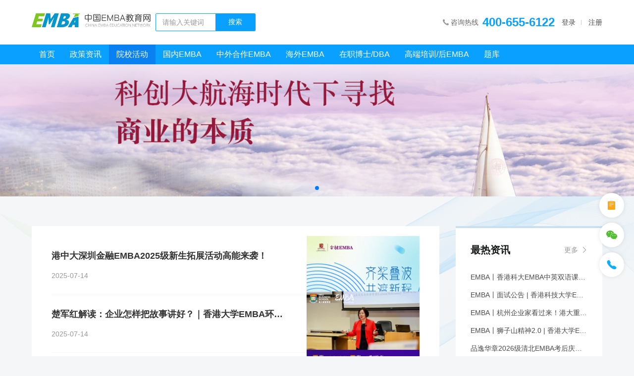

--- FILE ---
content_type: text/html
request_url: http://china-emba.cn/?c=news&a=activity&page=3
body_size: 13377
content:
<!DOCTYPE html>
<html lang="zh-CN">
<head>
    <meta http-equiv="Content-Type" content="text/html; charset=utf-8" />
    <meta name="viewport" content="width=device-width, initial-scale=1.0, maximum-scale=1.0, user-scalable=no,minimal-ui"  />
    <meta name="apple-mobile-web-app-capable" content="yes">
    <meta content="black" name="apple-mobile-web-app-status-bar-style" />
    <meta name="format-detection" content="telephone=no">
    <meta content="email=no" name="format-detection" />
    <title>院校活动-中国EMBA教育网_权威专业的EMBA教育资讯平台</title>
    <meta name="keywords" content="EMBA,EMBA招生简章,EMBA学费,EMBA报名,EMBA是什么,中欧EMBA,emba和mba的区别" />
    <meta name="description" content="聚焦国内外各大商学院EMBA教育最新动态、招生政策、录取情况、项目介绍等内容，为您提供更权威专业可信的EMBA教育资讯和就读指导。" />
        <!--css样式开始-->
    <link href="https://china-emba.cn/public/images/favicon.ico" rel="Shortcut Icon" type="image/x-icon">
    <link href="https://china-emba.cn/public/images/favicon.ico" rel="Bookmark" type="image/x-icon">
    <link href="https://china-emba.cn/public//css/base.css?v=35287" rel="stylesheet" type="text/css" />
    <link href="https://china-emba.cn/public//css/swiper-4.3.3.min.css?v=5685860" rel="stylesheet" type="text/css" />
            <!--css样式结束-->
        <!--js控件开始-->
    <script type='text/javascript' src="https://china-emba.cn/public/js/jquery-1.7.2.js"></script>
    <script type='text/javascript' src="https://china-emba.cn/public/js/itbeing.js"></script>
    <script type='text/javascript' src="https://china-emba.cn/public/js/jquery.itbeing.js"></script>
    <script type='text/javascript' src="https://china-emba.cn/public/js/app.js"></script>
    <script type='text/javascript' src="https://china-emba.cn/public/js/common.js"></script>
    <script type='text/javascript' src="https://china-emba.cn/public/js/swiper.min.js"></script>
    <script type='text/javascript' src="https://china-emba.cn/public/js/layer/layer.js"></script>
        <!--js控件结束-->
    <script language="javascript">
        var userId = 0;		//用户ID
        var BASE_URL = 'https://china-emba.cn';	//
        var PUBLIC_URL =  'https://china-emba.cn/public';
        var DATA_URL = 'https://china-emba.cn/data';
    </script>
        <script type='text/javascript'>
    (function(m, ei, q, i, a, j, s) {
        m[i] = m[i] || function() {
            (m[i].a = m[i].a || []).push(arguments)
        };
        j = ei.createElement(q),
            s = ei.getElementsByTagName(q)[0];
        j.async = true;
        j.charset = 'UTF-8';
        j.src = 'https://static.meiqia.com/dist/meiqia.js?_=t';
        s.parentNode.insertBefore(j, s);
    })(window, document, 'script', '_MEIQIA');
    _MEIQIA('entId', 150376);
</script>
<script>
var _hmt = _hmt || [];
(function() {
  var hm = document.createElement("script");
  hm.src = "https://hm.baidu.com/hm.js?7dc47cafd663c67c34664a36605bfcc1";
  var s = document.getElementsByTagName("script")[0]; 
  s.parentNode.insertBefore(hm, s);
})();
</script>
<script>
(function(){
    var bp = document.createElement('script');
    var curProtocol = window.location.protocol.split(':')[0];
    if (curProtocol === 'https'){
   bp.src = 'https://zz.bdstatic.com/linksubmit/push.js';
  }
  else{
  bp.src = 'http://push.zhanzhang.baidu.com/push.js';
  }
    var s = document.getElementsByTagName("script")[0];
    s.parentNode.insertBefore(bp, s);
})();
</script>



</head>
<body>
	<header class="header">
		<div class="top">
			<div class="mainbox or">
				<div class="logo"><a href="https://china-emba.cn/?c=home&a=index"><img src="https://china-emba.cn/public//images/logo.png"></a></div>
				<form class="search or" action="https://china-emba.cn/?c=searchs&a=index" method="get">
					<input type="hidden" name="c" value="searchs">
					<input type="hidden" name="a" value="index">
					<input type="hidden" name="types" value="news">
					<input type="text" name="_keyword" placeholder="请输入关键词" value="">
					<input type="submit" name="" value="搜索">
				</form>
				<div class="msg">
					<span>咨询热线<a href="tel:400-655-6122">400-655-6122</a></span>
											<a class="login" href="javascript:void(0);">登录</a>
						<a class="regiester" href="javascript:void(0);">注册</a>
									</div>
				<div class="wapicon">
					<a href="https://china-emba.cn/?c=searchs&a=index">
						<div class="icon search">
							<img src="https://china-emba.cn/public//images/search.png">
						</div>
					</a>
					<div class="icon wapbtn"></div>	
				</div>
			</div>
		</div>
	</header>
	<nav class="nav">
		<div class="mainbox">
			<div class="card or">
									<a class="switch " href="https://china-emba.cn/?c=home&a=index">首页</a>
									<a class="switch " href="https://china-emba.cn/?c=news&a=index">政策资讯</a>
									<a class="switch selected" href="https://china-emba.cn/?c=news&a=activity">院校活动</a>
									<a class="switch " href="https://china-emba.cn/?c=course&a=inner">国内EMBA</a>
									<a class="switch " href="https://china-emba.cn/?c=course&a=cooperation">中外合作EMBA</a>
									<a class="switch " href="https://china-emba.cn/?c=course&a=overseas">海外EMBA</a>
									<a class="switch " href="https://china-emba.cn/?c=course&a=dba">在职博士/DBA</a>
									<a class="switch " href="https://china-emba.cn/?c=course&a=train">高端培训/后EMBA</a>
									<a class="switch " href="https://china-emba.cn/?c=library&a=index">题库</a>
							</div>
			<div class="msg">
				<span>咨询热线<a href="tel:400-655-6122">400-655-6122</a></span>

				
									<a class="login" href="javascript:void(0);">登录</a>
					<a class="regiester" href="javascript:void(0);">注册</a>
							</div>
		</div>
	</nav>
	<!-- 登陆注册 -->
	<div class="loginpop">
		<div class="warp">
			<div class="pop">
				<div class="close"><img src="https://china-emba.cn/public//images/close.png"></div>
				<div class="warp">
					<div class="top">
						<a class="loginbtn selected" href="javascript:void(0);" autocomplete="off">登录</a>
						<i></i>
						<a class="regiesterbtn" href="javascript:void(0);" autocomplete="off">注册</a>
					</div>
					<div class="form">
						<!-- 登陆 -->
						<form class="login selected" method="post" action="https://china-emba.cn/?c=users&a=login">
							<div class="row"><input type="text" name="mobile" class="mobile" placeholder="手机号" onkeyup="changenum(this)" autocomplete="off"></div>
							<div class="row"><input type="password" name="password" class="password" placeholder="密码" autocomplete="off"></div>
							<div class="forget or">
								<label><input type="checkbox" name="is_remember_me" class="is_remember_me" value="1" id="rem">自动登录</label>
								<a href="javascript:void(0);">忘记密码？</a>
							</div>
							<input type="submit" name="" class="submit" value="登录">
						</form>
						<!-- 注册 -->
						<form class="regiester" method="post" action="https://china-emba.cn/?c=users&a=register">
							<div class="row"><input type="text" class="mobile" id="username" name="mobile" onkeyup="changenum(this)" placeholder="手机号" autocomplete="off"></div>
							<div class="verify or">
								<input type="text" name="code" placeholder="验证码" class="verifys" autocomplete="off">
								<input type="button" name="" id="msgverify1" value="发送验证码">
							</div>
							<div class="row"><input type="password" class="password" name="password" placeholder="密码" autocomplete="off"></div>
							<div class="row"><input type="password" class="password2" name="" placeholder="确认密码" autocomplete="off"></div>
							<div class="label">
								<label><input type="checkbox" class="is_agree" name="is_agree" value="1" checked="checked"><span>同意</span><a href="https://china-emba.cn/?c=users&a=syxy" target="_blank">《中国EMBA教育网 使用协议》</a></label>
							</div>
							<input type="submit" class="submit" name="" value="注册">
						</form>
					</div> 
				</div>
				<div class="forget1box">
					<h2>找回密码</h2>
					<div class="form or">
						<!-- 邮箱 -->
						<form class="forget1 selected" method="post" action="https://china-emba.cn/?c=users&a=emailforget">
							<div class="row"><input type="text" name="email" class="email" id='emails' placeholder="邮箱" autocomplete="off"></div>
							<input type="submit" name="" class="submit" value="发送重置邮箱">
							<a class="forget2btn" href="javascript:void(0);">使用手机找回密码</a>
						</form>
						<!-- 手机 -->
						<form class="forget2" method="post" action="https://china-emba.cn/?c=users&a=forget">
							<div class="row">
								<input type="text" name="mobile" class="mobile" id="usernames" onkeyup="changenum(this)" placeholder="手机号">
							</div>
							<div class="verify or">
								<input type="text" name="code" placeholder="验证码" class="verifys" autocomplete="off">
								<input type="button" name="" id="msgverify2" value="发送验证码">
							</div>
							<div class="row"><input type="password" name="password" class="password" placeholder="新密码" autocomplete="off"></div>
							<div class="row"><input type="password" name="confirm_password" class="password2" placeholder="确认新密码" autocomplete="off"></div>
							<input type="submit" class="submit" name="" value="修改密码">
							<a class="forget1btn" href="javascript:void(0);">使用邮箱找回密码</a>
						</form>
					</div> 

				</div>
			</div>
		</div>
	</div>
	<script type="text/javascript">
		$(function(){
			// 点击导航的登录
			$('.header .top .msg .login').on('click',function(){
				$('.loginpop').fadeIn();
				$('.loginpop .warp .pop .warp').fadeIn(0);
				$('.loginpop .warp .pop .top a').removeClass('selected');
				$('.loginpop .warp .pop .top a.loginbtn').addClass('selected');
				$('.loginpop .warp .pop .warp form').removeClass('selected');
				$('.loginpop .warp .pop .warp  form.login').addClass('selected');
			})
			// 弹窗内部切换 ->注册
			$('.loginpop .warp .pop .top .regiesterbtn').on('click',function(){
				$('.loginpop .warp .pop .top a').removeClass('selected');
				$(this).addClass('selected');
				$('.loginpop .warp .pop .warp form').removeClass('selected');
				$('.loginpop .warp .pop .warp form.regiester').addClass('selected');
			})	
			// 弹窗内部切换 ->登录
			$('.loginpop .warp .pop .top .loginbtn').on('click',function(){
				$('.loginpop .warp .pop .top a').removeClass('selected');
				$(this).addClass('selected');
				$('.loginpop .warp .pop .warp form').removeClass('selected');
				$('.loginpop .warp .pop .warp form.login').addClass('selected');
			})	
			// 关闭弹窗
			$('.loginpop .warp .pop .close').on('click',function(){
				$('.loginpop').fadeOut();
				$('.loginpop .warp .pop .forget1box').fadeOut();
			})
			// 点击导航的注册
			$('.header .top .msg .regiester').on('click',function(){
				$('.loginpop').fadeIn();
				$('.loginpop .warp .pop .warp').fadeIn(0);
				$('.loginpop .warp .pop .top a').removeClass('selected');
				$('.loginpop .warp .pop .top a.regiesterbtn').addClass('selected');
				$('.loginpop .warp .pop .warp form').removeClass('selected');
				$('.loginpop .warp .pop .warp  form.regiester').addClass('selected');
			})

			// wap 导航的 注册
			$('.nav .msg .regiester').on('click',function(){
				$('.loginpop').fadeIn();
				$('.loginpop .warp .pop .warp').fadeIn(0);
				$('.loginpop .warp .pop .top a').removeClass('selected');
				$('.loginpop .warp .pop .top a.regiesterbtn').addClass('selected');
				$('.loginpop .warp .pop .warp form').removeClass('selected');
				$('.loginpop .warp .pop .warp form.regiester').addClass('selected');
			})
			// wap 导航的 登录
			$('.nav .msg .login').on('click',function(){
				$('.loginpop').fadeIn()
				$('.loginpop .warp .pop .warp').fadeIn(0);
				$('.loginpop .warp .pop .top a').removeClass('selected');
				$('.loginpop .warp .pop .top a.loginbtn').addClass('selected');
				$('.loginpop .warp .pop .warp form').removeClass('selected');
				$('.loginpop .warp .pop .warp form.login').addClass('selected');
			})
			// 忘记密码
			$('.loginpop .warp .pop .forget a').on('click',function(){
				$('.loginpop .warp .pop .warp').fadeOut(0);
				$('.loginpop .warp .pop .forget1box').fadeIn();
				$('.loginpop .warp .pop .forget1box form').removeClass('selected');
				$('.loginpop .warp .pop .forget1box form.forget1').addClass('selected');
			})
			// 弹窗内部切换 ->手机找回
			$('.loginpop .warp .pop .forget1box .forget2btn').on('click',function(){
				$('.loginpop .warp .pop .forget1box form').removeClass('selected');
				$('.loginpop .warp .pop .forget1box form.forget2').addClass('selected');
			})
			// 弹窗内部切换 ->邮箱找回
			$('.loginpop .warp .pop .forget1box .forget1btn').on('click',function(){
				$('.loginpop .warp .pop .forget1box form').removeClass('selected');
				$('.loginpop .warp .pop .forget1box form.forget1').addClass('selected');
			})
			var wait=60;
			function time1(o) {
				var mobile = $("#username").val();
				if(!mobile){
					layer.msg('请输入手机号', {
						time: 3000 //2秒关闭 
						}, function(){
						return false;
					}); 
					return false;
				}
		        if (wait == 0) {
					o.className='emillink';
		            o.removeAttribute("disabled");            
		            o.value="发送验证码";
		            wait = 60;
		        } else {
					if(wait==60){
						itbeing.ajaxRequest({
							'url' : BASE_URL+'/index.php?c=users&a=verification&is_register=1&mobile='+mobile,
							'dataType' : 'json',
							'callback':function(re){
								if(re.msg=='用户已存在'){
									layer.msg('用户已存在', {
										time: 2000 //2秒关闭 
										}, function(){
										return false;
									}); 
									clearTimeout(settime);
									o.className='emillink';
						            o.removeAttribute("disabled");            
						            o.value="发送验证码";
						            wait = 60;
								}
							 } 
							  
						});	
					}
					o.className='emillink on';
		            o.setAttribute("disabled", true);
		            o.value="倒计时" + wait + "s";
		            wait--;
		            var settime=setTimeout(function() {
		                time1(o)
		            },
		            1000)
		        }
		    }
		    // 获取验证码 注册
			var wait2=60;
			function time2(o) {
				var mobile = $("#usernames").val();
				if(!mobile){
					layer.msg('请输入手机号', {
						time: 3000 //2秒关闭 
						}, function(){
						return false;
					}); 
					return false;
				}
		        if (wait2 == 0) {
					o.className='emillink';
		            o.removeAttribute("disabled");            
		            o.value="发送验证码";
		            wait2 = 60;
		        } else {
					if(wait2==60){
						itbeing.ajaxRequest({
							'url' : BASE_URL+'/index.php?c=users&a=verification&mobile='+mobile,
							'dataType' : 'json',
							'callback':function(re){
								 //itbeing.alert('发送成功');
							 } 
							  
						});	
					}
					o.className='emillink on';
		            o.setAttribute("disabled", true);
		            o.value="倒计时" + wait2 + "s";
		            wait2--;
		            setTimeout(function() {
		                time2(o)
		            },
		            1000)
		        }
		    }
			document.getElementById("msgverify1").onclick=function(){time1(this);}
			document.getElementById("msgverify2").onclick=function(){time2(this);}
		})
	</script>
	<!-- header -->
	<!-- 表单验证 -->
	<script type="text/javascript">
		$(function(){
			// 注册
			$('.regiester .submit').on('click',function(){
				var input1 = $(".regiester .mobile").val();
				var checkmobile=/^1(3|4|5|6|7|8)\d{9}$/;
			    if(!input1){	      
			        layer.msg("请填写手机号", {
				        time: 2000 //2秒关闭
				    },function(){
				        return false;
				    });
			        return false;
			    }
				if(!checkmobile.test(input1)){
					layer.msg("请输入正确的手机号", {
						time: 2000 //2秒关闭
					},function(){
						return false;
					});
					return false;
				}
			    // var input2 = $(".verifys").val();
			    // if(!input2){	      
			    //         layer.msg("请填写验证码", {
				   //          time: 2000 //2秒关闭
				   //      },function(){
				   //        return false;
				   //      });
			    //     return false;
			    // }
			    var input3 = $(".regiester .password").val();
			    if(!input3){	      
			        layer.msg("请填写密码", {
				        time: 2000 //2秒关闭
				    },function(){
				        return false;
				    });
			        return false;
			    }
			    var input4 = $(".regiester .password2").val();
			    if(!input4){	      
		            layer.msg("请确认密码", {
			            time: 2000 //2秒关闭
			        },function(){
			            return false;
			        });
			        return false;
			    }
			    if(input3!=input4){
			    	layer.msg("两次密码不一致", {
			            time: 2000 //2秒关闭
			        },function(){
			          	return false;
			        });
			        return false;
			    }
			    var input5 = $(".regiester .is_agree");
			    console.log(input5.is(':checked'))
			    if(!input5.is(':checked')){
			    	var winw=$(window).innerWidth();
			    	if(winw>500){
			    		layer.msg("您还没有同意《用户使用协议》", {
				            time: 2000 //2秒关闭
				        },function(){
				          	return false;
				        });
			    	}else{
			    		layer.msg("您还没有同意《用户使用协议》", {
				            time: 2000 //2秒关闭
				            ,area: ['250px', 'auto']
				        },function(){
				          	return false;
				        });
			    	}
			    	
			        return false;
			    }
			    return true;
			})
			$('.regiester .submit').doSubmit({'callback':function(rs){
				var msg = rs.msg;
		        var icon = null;
		        var redirect = rs.redirect;
		        var winw=$(window).innerWidth();
		        if(winw>500){
		        	if(msg.indexOf('成功')>-1){
						layer.msg(msg, {
							time: 2000 //2秒关闭 
						}, function(){
							$('.loginpop').fadeIn();
							$('.loginpop .warp .pop .top a').removeClass('selected');
							$('.loginpop .warp .pop .top a.loginbtn').addClass('selected');
							$('.loginpop .warp .pop .warp form').removeClass('selected');
							$('.loginpop .warp .pop .warp form.login').addClass('selected');
							return false;
						}); 
				    }else{
		                layer.msg(msg, {
		                    time: 2000 //2秒关闭
		                },function(){
		                    return false;
		                });
		                return false;
			        }
		        }else{
		        	if(msg.indexOf('成功')>-1){
						layer.msg(msg, {
							time: 2000 //2秒关闭 
							,area: ['160px', 'auto']
						}, function(){
							$('.loginpop').fadeIn();
							$('.loginpop .warp .pop .top a').removeClass('selected');
							$('.loginpop .warp .pop .top a.loginbtn').addClass('selected');
							$('.loginpop .warp .pop .warp form').removeClass('selected');
							$('.loginpop .warp .pop .warp form.login').addClass('selected');
							return false;
						}); 
				    }else{
		                layer.msg(msg, {
		                    time: 2000 //2秒关闭
		                    ,area: ['250px', 'auto']
		                },function(){
		                    return false;
		                });
		                return false;
			        }
		        }
		        
			}})
			// 登陆
			var is_remember_me = $(".is_remember_me").attr('checked');
	        if(is_remember_me=='checked'){
	          	setCookie();   
	        }
	        $('.login .submit').on('click',function(){
	        	var input1 = $(".login .mobile").val();
				var checkmobile=/^1(3|4|5|6|7|8)\d{9}$/;
			    if(!input1){	      
			        layer.msg("请填写手机号", {
				        time: 2000 //2秒关闭
				    },function(){
				        return false;
				    });
			        return false;
			    }
				if(!checkmobile.test(input1)){
					layer.msg("请输入正确的手机号", {
						time: 2000 //2秒关闭
					},function(){
						return false;
					});
					return false;
				}
				var input3 = $(".login .password").val();
			    if(!input3){	      
			        layer.msg("请填写密码", {
				        time: 2000 //2秒关闭
				    },function(){
				        return false;
				    });
			        return false;
			    }
			    return true;
	        })
	        $('.login .submit').doSubmit({'callback':function(rs){
				var msg = rs.msg;
		        var icon = null;
		        var redirect = rs.redirect; 
		        var winw=$(window).innerWidth();
		        if(winw>500){
		        	if(msg.indexOf('成功')>-1){
						layer.msg(msg, {
							time: 2000 //2秒关闭
						}, function(){
							window.location.reload()
							// window.location.href = redirect;
							return false;
						}); 
				    }else{
		                layer.msg(msg, {
		                    time: 2000 //2秒关闭
		                },function(){
		                    return false;
		                });
		                return false;
			        }
		        }else{
		        	if(msg.indexOf('成功')>-1){
						layer.msg(msg, {
							time: 2000 //2秒关闭
							,area: ['240px', 'auto']
						}, function(){
							window.location.reload()
							// window.location.href = redirect;
							return false;
						}); 
				    }else{
		                layer.msg(msg, {
		                    time: 2000 //2秒关闭
		                },function(){
		                    return false;
		                });
		                return false;
			        }
		        }
			}})
	        // 邮箱找回密码
	        $('.loginpop .warp .pop .forget1 .submit').on('click',function(){
	        	var input=$('.loginpop .warp .pop .forget1 .email').val();
	        	var checkemail=/^([a-zA-Z0-9_\.\-])+\@(([a-zA-Z0-9\-])+\.)+([a-zA-Z0-9]{2,4})+$/;
	        	if(!input){	      
			        layer.msg("请填写邮箱", {
				        time: 2000 //2秒关闭
				    },function(){
				        return false;
				    });
			        return false;
			    }
			    if(!checkemail.test(input)){
					layer.msg("请输入正确的邮箱", {
						time: 2000 //2秒关闭
					},function(){
						return false;
					});
					return false;
				}
				return true;
	        })
	        $('.loginpop .warp .pop .forget1 .submit').doSubmit({'callback':function(rs){
				var msg = rs.msg;
		        var icon = null;
		        var redirect = rs.redirect; 
		        var winw=$(window).innerWidth();
		        if(winw>500){
		        	if(msg.indexOf('成功')>-1){
						layer.msg(msg, {
							time: 2000 //2秒关闭
						}, function(){
							window.location.href = redirect;
							return false;
						}); 
				    }else{
		                layer.msg(msg, {
		                    time: 2000 //2秒关闭
		                },function(){
		                    return false;
		                });
		                return false;
			        }
		        }else{
		        	if(msg.indexOf('成功')>-1){
						layer.msg(msg, {
							time: 2000 //2秒关闭
							,area: ['240px', 'auto']
						}, function(){
							window.location.href = redirect;
							return false;
						}); 
				    }else{
		                layer.msg(msg, {
		                    time: 2000 //2秒关闭
		                },function(){
		                    return false;
		                });
		                return false;
			        }
		        }
			}})
			// 手机找回密码
			$('.loginpop .warp .pop .forget2 .submit').on('click',function(){
				var input1=$('.loginpop .warp .pop .forget1box .mobile').val();
				var input2=$('.loginpop .warp .pop .forget1box .verifys').val();
				var input3=$('.loginpop .warp .pop .forget1box .password').val();
				var input4=$('.loginpop .warp .pop .forget1box .password2').val()
				var checkmobile=/^1(3|4|5|6|7|8)\d{9}$/;
			    if(!input1){	      
			        layer.msg("请填写手机号", {
				        time: 2000 //2秒关闭
				    },function(){
				        return false;
				    });
			        return false;
			    }
				if(!checkmobile.test(input1)){
					layer.msg("请输入正确的手机号", {
						time: 2000 //2秒关闭
					},function(){
						return false;
					});
					return false;
				}
			    // if(!input2){	      
		     //        layer.msg("请填写验证码", {
			    //         time: 2000 //2秒关闭
			    //     },function(){
			    //       return false;
			    //     });
			    //     return false;
			    // }
			    if(!input3){	      
			        layer.msg("请填写密码", {
				        time: 2000 //2秒关闭
				    },function(){
				        return false;
				    });
			        return false;
			    }
			    if(!input4){	      
		            layer.msg("请确认密码", {
			            time: 2000 //2秒关闭
			        },function(){
			            return false;
			        });
			        return false;
			    }
			    if(input3!=input4){
			    	layer.msg("两次密码不一致", {
			            time: 2000 //2秒关闭
			        },function(){
			          	return false;
			        });
			        return false;
			    }
			    return true;
			})
			$('.loginpop .warp .pop .forget2 .submit').doSubmit({'callback':function(rs){
				var msg = rs.msg;
		        var icon = null;
		        var redirect = rs.redirect; 
		        var winw=$(window).innerWidth();
		        if(winw>500){
		        	if(msg.indexOf('成功')>-1){
						layer.msg(msg, {
							time: 2000 //2秒关闭
						}, function(){
							window.location.href = redirect;
							return false;
						}); 
				    }else{
		                layer.msg(msg, {
		                    time: 2000 //2秒关闭
		                },function(){
		                    return false;
		                });
		                return false;
			        }
		        }else{
		        	if(msg.indexOf('成功')>-1){
						layer.msg(msg, {
							time: 2000 //2秒关闭
							,area: ['240px', 'auto']
						}, function(){
							window.location.href = redirect;
							return false;
						}); 
				    }else{
		                layer.msg(msg, {
		                    time: 2000 //2秒关闭
		                },function(){
		                    return false;
		                });
		                return false;
			        }
		        }
			}})
		})
	</script>
	<script type="text/javascript">
		function openlogin(){
			$('.loginpop').fadeIn()
			$('.loginpop .warp .pop .warp').fadeIn(0);
			$('.loginpop .warp .pop .top a').removeClass('selected');
			$('.loginpop .warp .pop .top a.loginbtn').addClass('selected');
			$('.loginpop .warp .pop .warp form').removeClass('selected');
			$('.loginpop .warp .pop .warp form.login').addClass('selected');
		}
	</script>	<div class="banners swiper-container">
		<div class="swiper-wrapper">
							<div class="swiper-slide">
					<a href="http://china-emba.cn/?c=news&a=activity"  target="_blank"><img src="https://china-emba.cn/data/uploads/2023/11/07/1699343695.jpg" alt=""></a>
				</div>
					</div>
		<div class="swiper-pagination"></div>
	</div>
	<style>
        .banners{margin-top: 130px;}
    .banners .swiper-wrapper{height: 100%}
    .banners .swiper-slide img{ width: 100%; display: block; margin: 0 auto; }
    @media screen and (max-width: 768px) {
      .banners{margin-top: 70px;}
    }
	</style>
	<script type="text/javascript">
		$(function(){
			new Swiper('.banners', {
				autoplay: {
					delay:5000,
					disableOnInteraction: false,
				},
				loop:true,
			    spaceBetween: 0,
		      	pagination: {
		        	el: '.banners .swiper-pagination',
			        clickable: true,
		      	},
			})
		})
	</script>
	<script type="text/javascript">
		function chageH(obj){
			obj.css('height',obj.innerWidth()*0.6+'px')
		}
		var winw=$(window).innerWidth();
		if(winw<768){
			chageH($('.news.banner.wap'))
		}
		$(window).resize(function(){
			winw=$(window).innerWidth();
			if(winw<768){
				chageH($('.news.banner.wap'))
			}
		})
	</script>
	<div class="newsbox or">
		<div class="mainbox">
			<!-- 左侧主烂 -->
			<div class="left">
				<!-- 内容 -->
				<div class="warp">
					<!-- 列表 -->
					<div class="content or">
													<a class="item" href="https://china-emba.cn/?c=news&a=activityview&id=475"  target="_blank">	
								<div class="img"><img src="https://china-emba.cn/data/uploads/2025/07/16/1752660047.png"></div>
								<div class="text">
									<h2>港中大深圳金融EMBA2025级新生拓展活动高能来袭！</h2>
									<p class="desc">  </p>
									<p class="time">2025-07-14</p>							
								</div>
							</a>
													<a class="item" href="https://china-emba.cn/?c=news&a=activityview&id=477"  target="_blank">	
								<div class="img"><img src="https://china-emba.cn/data/uploads/2025/07/17/1752717778.png"></div>
								<div class="text">
									<h2>楚军红解读：企业怎样把故事讲好？｜香港大学EMBA环球班</h2>
									<p class="desc">  </p>
									<p class="time">2025-07-14</p>							
								</div>
							</a>
													<a class="item" href="https://china-emba.cn/?c=news&a=activityview&id=476"  target="_blank">	
								<div class="img"><img src="https://china-emba.cn/data/uploads/2025/07/17/1752716894.png"></div>
								<div class="text">
									<h2>企业家压力爆表？佛教心理学助你找回内在力量｜香港大学EMBA公开课</h2>
									<p class="desc">  </p>
									<p class="time">2025-07-14</p>							
								</div>
							</a>
													<a class="item" href="https://china-emba.cn/?c=news&a=activityview&id=472"  target="_blank">	
								<div class="img"><img src="https://china-emba.cn/data/uploads/2025/07/05/1751680501.png"></div>
								<div class="text">
									<h2>7月5日，北大国发院EMBA体验日 “导师·同学共话会” 邀您走进北大承泽园</h2>
									<p class="desc">  </p>
									<p class="time">2025-07-02</p>							
								</div>
							</a>
													<a class="item" href="https://china-emba.cn/?c=news&a=activityview&id=473"  target="_blank">	
								<div class="img"><img src="https://china-emba.cn/data/uploads/2025/07/05/1751695908.jpg"></div>
								<div class="text">
									<h2>科创企业家丨活动报名！港科大教授揭秘AI影响力法则</h2>
									<p class="desc">  </p>
									<p class="time">2025-06-27</p>							
								</div>
							</a>
													<a class="item" href="https://china-emba.cn/?c=news&a=activityview&id=470"  target="_blank">	
								<div class="img"><img src="https://china-emba.cn/data/uploads/2025/06/27/1751003582.jpg"></div>
								<div class="text">
									<h2>解锁香港科大 EMBA 全新互动体验！小红书官方账号等你关注</h2>
									<p class="desc"> </p>
									<p class="time">2025-06-27</p>							
								</div>
							</a>
													<a class="item" href="https://china-emba.cn/?c=news&a=activityview&id=469"  target="_blank">	
								<div class="img"><img src="https://china-emba.cn/data/uploads/2025/06/27/1750995040.jpg"></div>
								<div class="text">
									<h2>科创企业家丨活动报名！港科大教授揭秘AI影响力法则</h2>
									<p class="desc"> </p>
									<p class="time">2025-06-27</p>							
								</div>
							</a>
													<a class="item" href="https://china-emba.cn/?c=news&a=activityview&id=468"  target="_blank">	
								<div class="img"><img src="https://china-emba.cn/data/uploads/2025/06/18/1750225313.jpg"></div>
								<div class="text">
									<h2>香港科大EMBA东莞智能制造之旅-中国硬科技企业的创新与突围之路</h2>
									<p class="desc"> </p>
									<p class="time">2025-06-18</p>							
								</div>
							</a>
													<a class="item" href="https://china-emba.cn/?c=news&a=activityview&id=467"  target="_blank">	
								<div class="img"><img src="https://china-emba.cn/data/uploads/2025/06/06/1749177726.png"></div>
								<div class="text">
									<h2>25级金融EMBA最后一批入学申请将于6月16日截止！</h2>
									<p class="desc"> </p>
									<p class="time">2025-06-06</p>							
								</div>
							</a>
													<a class="item" href="https://china-emba.cn/?c=news&a=activityview&id=466"  target="_blank">	
								<div class="img"><img src="https://china-emba.cn/data/uploads/2025/06/06/1749177221.png"></div>
								<div class="text">
									<h2>港中深金融EMBA活动报名 | 【校园公开课】胡洪侠：AI时代我们如何应对“信息陷阱”</h2>
									<p class="desc"> </p>
									<p class="time">2025-06-06</p>							
								</div>
							</a>
											</div>
					<!-- 分页 -->
					


	<div class="page">
		<a href="https://china-emba.cn/?c=news&a=activity&page=2" class="prev"></a>
			<div class="warp">
												<a href="https://china-emba.cn/?c=news&a=activity&page=1">1</a>
				   
												<a href="https://china-emba.cn/?c=news&a=activity&page=2">2</a>
				   
												<a class="selected" href="https://china-emba.cn/?c=news&a=activity&page=3">3</a>
					   
												<a href="https://china-emba.cn/?c=news&a=activity&page=4">4</a>
				   
												<a href="https://china-emba.cn/?c=news&a=activity&page=5">5</a>
				   
												<a href="https://china-emba.cn/?c=news&a=activity&page=6">6</a>
				   
												<a href="https://china-emba.cn/?c=news&a=activity&page=7">7</a>
				   
												<a href="https://china-emba.cn/?c=news&a=activity&page=8">8</a>
				   
												<a href="https://china-emba.cn/?c=news&a=activity&page=9">9</a>
				   
												<a href="https://china-emba.cn/?c=news&a=activity&page=10">10</a>
				   
						</div>
		<a href="https://china-emba.cn/?c=news&a=activity&page=4" class="next"><i></i></a>
	</div>

				</div>
			</div>
			<div class="right">
				
<div class="hot_news" style="background-image: url(https://china-emba.cn/public//images/hot_bg.png);">
	<h2>最热资讯<a class="more" href="https://china-emba.cn/?c=news&a=index">更多</a></h2>
	<div class="warp or">
					<a href="https://china-emba.cn/?c=news&a=view&p=news&id=833"  target="_blank">EMBA丨香港科大EMBA中英双语课程公开课 | 1月24日上海站：香港的Web3——未来金融的新机遇</a>
					<a href="https://china-emba.cn/?c=news&a=view&p=news&id=832"  target="_blank">EMBA丨面试公告 | 香港科技大学EMBA 年前线下面试</a>
					<a href="https://china-emba.cn/?c=news&a=view&p=news&id=831"  target="_blank">EMBA丨杭州企业家看过来！港大重磅论坛报名！丨香港大学EMBA</a>
					<a href="https://china-emba.cn/?c=news&a=view&p=news&id=830"  target="_blank">EMBA丨狮子山精神2.0 | 香港大学EMBA综合班八期香港开学</a>
					<a href="https://china-emba.cn/?c=news&a=view&p=news&id=829"  target="_blank">品逸华章2026级清北EMBA考后庆功会圆满落幕</a>
					<a href="https://china-emba.cn/?c=news&a=view&p=news&id=828"  target="_blank">EMBA丨2026研考生注意啦，10日开通《准考证》下载</a>
					<a href="https://china-emba.cn/?c=news&a=view&p=news&id=827"  target="_blank">EMBA丨考前提醒｜最后冲刺阶段，这些必须知道！</a>
					<a href="https://china-emba.cn/?c=news&a=view&p=news&id=826"  target="_blank">EMBA丨港中大深圳金融EMBA问道堂【第三期】先进智造的革新：半导体激光芯片引领下一代光源</a>
					<a href="https://china-emba.cn/?c=news&a=view&p=news&id=825"  target="_blank">EMBA丨港中大深圳金融EMBA问道堂【第三期】先进智造的革新：半导体激光芯片引领下一代光源</a>
					<a href="https://china-emba.cn/?c=news&a=view&p=news&id=824"  target="_blank">EMBA丨北大汇丰2027级EMBA招生简章发布</a>
			</div>
</div>
									<div class="guanggao"><a href="http://china-emba.cn/?c=news&a=view&id=443"  target="_blank"><img src="https://china-emba.cn/data/uploads/2024/05/11/1715413795.jpg"></a></div>
							</div>
		</div>
		
	</div>	<!-- footer -->
	<footer class="footer">
		<div class="mainbox">
			<div class="textbox">
				<div class="logo">
					<a href="https://china-emba.cn/?c=home&a=index"><img src="https://china-emba.cn/public//images/logo.png"></a>
				</div>
				<div class="friend">
											<a href="https://china-emba.cn/?c=news&a=index">政策资讯</a>
											<a href="https://china-emba.cn/?c=news&a=activity">院校活动</a>
											<a href="https://china-emba.cn/?c=course&a=inner">国内EMBA</a>
											<a href="https://china-emba.cn/?c=course&a=cooperation">中外合作EMBA</a>
											<a href="https://china-emba.cn/?c=course&a=overseas">海外EMBA</a>
											<a href="https://china-emba.cn/?c=course&a=dba">在职博士/DBA</a>
											<a href="https://china-emba.cn/?c=course&a=train">高端培训/后EMBA</a>
											<a href="https://china-emba.cn/?c=library&a=index">题库</a>
									</div>
				<div class="code">
					<div class="phone or">
						<span>咨询热线</span>
													<a href="tel:400-655-6122">400-655-6122</a>
											</div>
					<div class="img">
													<img src="https://china-emba.cn/data/metadatas/52/14090/1558926383.png">
							<p>微信在线咨询</p>
											</div>
				</div>	
			</div>
			<p class="icp">Copyright 2010-2018 中国EMBA教育网 版权所有 <span><a href="https://beian.miit.gov.cn/" target="_blank">京ICP备18050751号-1</a></span><br><span>中国 · 北京市朝阳区民族园路2号丰宝恒大厦5018-5019室</span>    <script type="text/javascript" charset="UTF-8" src="https://scripts.easyliao.com/js/easyliao.js"></script><script type="text/javascript" charset="UTF-8" src="https://scripts.easyliao.com/34684/78014.js"></script><!-- <a target="_blank" href="http://niceui.cn">设计开发：奈思设计</a> --></p>
		</div>
	</footer>
 
<ul id="side-bar" class="side-pannel side-bar">
  <a  href="javascript:void(0);" class="plan"  ><i class = "f_top up_qq"></i></a>
 
  <a  href="javascript:;" class="wx weixin2"><i class = "f_top up_wx"></i></a>
  <span class="dh"><i class = "f_top up_tel"></i>
  <div class="hide">
    <div class="hied_con">
      <dl>
        <dt>咨询热线</dt>
        			<dt><a href="tel:400-655-6122">400-655-6122</a></dt>
	            
      </dl>
       
    </div>
  </div>
  </span>
</ul>
 
	<div class="aside">
		
		<div class="warp planbox">
			<div class="warp" style="background-image: url(https://china-emba.cn/public//images/planbox_bg.png);">
				<div class="close"></div>
				<div class="scroll">
					<h3>个性化方案</h3>
					<p>权威海量资源库为您打造专属咨询方案</p>
					<form  action="https://china-emba.cn/?c=course&a=personals" method="post">
						<div class="or">
							<div class="row or">
								<label><span>姓名</span></label>
								<input type="text" name="name" autocomplete="off" onkeyup="filternum(this)">
							</div>
							<div class="row or">
								<label><span>性别</span></label>
								<select name="sex" autocomplete="off">
									<option value="1">男</option>
									<option value="0">女</option>
								</select>
							</div>
							<div class="row or">
								<label><span>年龄</span></label>
								<input  type="text" name="ages" autocomplete="off" onkeyup="changenum(this)">
							</div>
							<div class="row or">
								<label><span>手机</span></label>
								<input type="text" name="mobile" autocomplete="off" onkeyup="changenum(this)">
							</div>
							<div class="row or">
								<label><span>报读项目</span></label>
								<select name="courses"  id="courses2">
																			<option value="inners">国内EMBA</option>
																			<option value="cooperations">中外合作EMBA</option>
																			<option value="overseas">海外EMBA</option>
																			<option value="doctors">在职博士/DBA</option>
																			<option value="trainings">高端培训/后EMBA</option>
																	</select>
							</div>
							<div class="row or">
								<label><span>地区</span></label>
								<select name="areas" id="areas4" class="open">
																			<option value="全部">全部</option>
																			<option value="北京">北京</option>
																			<option value="上海">上海</option>
																			<option value="成都">成都</option>
																			<option value="天津">天津</option>
																			<option value="南京">南京</option>
																			<option value="湖南">湖南</option>
																			<option value="贵州">贵州</option>
																			<option value="浙江">浙江</option>
																			<option value="江西">江西</option>
																			<option value="福建">福建</option>
																			<option value="广东">广东</option>
																			<option value="陕西">陕西</option>
																			<option value="黑龙江">黑龙江</option>
																			<option value="广西">广西</option>
																			<option value="湖北">湖北</option>
																			<option value="云南">云南</option>
																			<option value="山东">山东</option>
																			<option value="安徽">安徽</option>
																			<option value="甘肃">甘肃</option>
																			<option value="河南">河南</option>
																			<option value="大连">大连</option>
																			<option value="广州">广州</option>
																	</select>
								<select name="areas" id="areas5">
																			<option value="全部">全部</option>
																			<option value="美国">美国</option>
																			<option value="法国">法国</option>
																			<option value="日本">日本</option>
																			<option value="德国">德国</option>
																			<option value="英国">英国</option>
																			<option value="瑞士">瑞士</option>
																			<option value="韩国">韩国</option>
																			<option value="新加坡">新加坡</option>
																			<option value="香港">香港</option>
																	</select>
								<select name="areas" id="areas6">
								<option value="全部">全部</option>
													              					              	<option value="深圳">深圳</option>
					              													              													              													              													              					              	<option value="美国">美国</option>
					              													              					              	<option value="法国">法国</option>
					              													              					              	<option value="日本">日本</option>
					              													              					              	<option value="德国">德国</option>
					              													              					              	<option value="英国">英国</option>
					              													              					              	<option value="瑞士">瑞士</option>
					              													              					              	<option value="韩国">韩国</option>
					              													              					              	<option value="新加坡">新加坡</option>
					              													              					              	<option value="香港">香港</option>
					              													              													              					              	<option value="北京">北京</option>
					              													              					              	<option value="上海">上海</option>
					              													              					              	<option value="成都">成都</option>
					              													              					              	<option value="天津">天津</option>
					              													              					              	<option value="南京">南京</option>
					              													              					              	<option value="湖南">湖南</option>
					              													              					              	<option value="贵州">贵州</option>
					              													              					              	<option value="浙江">浙江</option>
					              													              					              	<option value="江西">江西</option>
					              													              					              	<option value="福建">福建</option>
					              													              					              	<option value="广东">广东</option>
					              													              					              	<option value="陕西">陕西</option>
					              													              					              	<option value="黑龙江">黑龙江</option>
					              													              					              	<option value="广西">广西</option>
					              													              					              	<option value="湖北">湖北</option>
					              													              					              	<option value="云南">云南</option>
					              													              					              	<option value="山东">山东</option>
					              													              					              	<option value="安徽">安徽</option>
					              													              					              	<option value="甘肃">甘肃</option>
					              													              					              	<option value="河南">河南</option>
					              													              					              	<option value="大连">大连</option>
					              													              					              	<option value="广州">广州</option>
					              													              					              	<option value="北京及香港">北京及香港</option>
					              															</select>
							</div>
							<div class="row or">
								<label><span>学费</span></label>
								<select name="xuefeis">
																			<option value="14075">全部</option>
																			<option value="14076">10万以下</option>
																			<option value="14077">10-20万</option>
																			<option value="14078">20-30万</option>
																			<option value="14079">30-40万</option>
																			<option value="14080">40万以上</option>
																	</select>
							</div>
							<div class="row or">
								<label><span>企业性质</span></label>
								<select name="qys">
																			<option value="股份合作制企业">股份合作制企业</option>
																			<option value="国有企业">国有企业</option>
																			<option value="集体企业">集体企业</option>
																			<option value="联营企业">联营企业</option>
																			<option value="私营企业">私营企业</option>
																			<option value="有限责任公司">有限责任公司</option>
																			<option value="股份有限公司">股份有限公司</option>
																			<option value="国有独资公司">国有独资公司</option>
																			<option value="个人独资企业">个人独资企业</option>
																			<option value="合伙企业">合伙企业</option>
																	</select>
							</div>
							<div class="row or">
								<label><span>企业规模</span></label>
								<select name="qygms">
																			<option value="微型">微型</option>
																			<option value="小型">小型</option>
																			<option value="中型">中型</option>
																			<option value="大型">大型</option>
																			<option value="特大型">特大型</option>
																	</select>
							</div>
							<div class="row or">
								<label><span>职务</span></label>
								<input type="text" name="job" autocomplete="off" onkeyup="filternum(this)">
							</div>
							<div class="row or">
								<label><span>最高学历</span></label>
								<select name="education">
																			<option value="本科">本科</option>
																			<option value="硕士">硕士</option>
																			<option value="博士">博士</option>
																	</select>
							</div>
							<div class="row or">
								<label><span>工作年限</span></label>
								<select name="times">
																			<option value="2-5年">2-5年</option>
																			<option value="5-10年">5-10年</option>
																			<option value="10-20年">10-20年</option>
																			<option value="20年以上">20年以上</option>
																	</select>
							</div>
						</div>
						<input type="submit" name="" class="submit" value="获取推荐">
					</form>
				</div>
			</div>
		</div>
		<div class="warp code">
							<div class="img"><img src="https://china-emba.cn/data/metadatas/52/14090/1558926383.png"></div>
					</div>
		<div class="warp telbox">
							<a href="tel:400-655-6122">400-655-6122</a>
					</div>
	</div>
		<!-- 获取个性化推荐——有结果 -->
	<div class="planpop">
		<div class="warp">
			<div class="pop" style="background-image: url(https://china-emba.cn/public//images/planpop_bg.png);">
				<div class="close"><img src="https://china-emba.cn/public//images/close.png"></div>
				<div class="contain">
					<h2>个性化推荐</h2>
					<div id="plan">
						
					</div>
					<div class="code">
						<div class="img"><img src="https://china-emba.cn/data/metadatas/62/14145/1548727559.png"></div>
						<p>需要了解更多请联系学习顾问</p>
					</div>
				</div>
				<div class="bg"><img src="https://china-emba.cn/public//images/planpop_bg2.png"></div>
			</div>
		</div>
	</div>
	<!-- 获取个性化推荐——无结果 -->
	<div class="noplanpop">
		<div class="warp">    
			<div class="pop" style="background-image: url(https://china-emba.cn/public//images/noplan_bg.png);">
				<div class="close"><img src="https://china-emba.cn/public//images/close.png"></div>
				<div class="content">
					<h2>个性化推荐</h2>
					<p>张海蓝先生，很抱歉暂时未能为您匹配到合适的项目，可以联系学习顾问为您定制学习计划。</p>
					<div class="code">
						<div class="img"><img src="https://china-emba.cn/data/metadatas/62/14145/1548727559.png"></div>
						<p>学习顾问</p>
					</div>
				</div>
				<div class="bg"><img src="https://china-emba.cn/public//images/noplan_bg2.png"></div>
			</div>
		</div>
	</div>
	<div class="applypop">
		<div class="warp" style="background-image: url(https://china-emba.cn/public//images/applypop_bg.png);">
			<div class="close"><img src="https://china-emba.cn/public//images/close.png"></div>
			<h2>立即报名</h2>
			<form action="https://china-emba.cn/?c=course&a=apply" method="post">
				<div class="or">
					<div class="row">
						<label><span>姓名</span></label>
						<input type="text" name="name" class="name" autocomplete="off" placeholder="请输入您的姓名">
					</div>
					<div class="row">
						<label><span>性别</span></label>
						<select name="sex" class="sex">
							<option value="">请选择</option>
							<option value="1">男</option>
							<option value="0">女</option>
						</select>
					</div>
					<div class="row">
						<label><span>学历</span></label>
						<select name="education" class="education">
							<option value="">请选择</option>
							<option value="本科">本科</option>
							<option value="硕士">硕士</option>
							<option value="博士">博士</option>
						</select>
					</div>
					<div class="row">
						<label><span>公司名称</span></label>
						<input type="text" name="company" class="company" autocomplete="off" placeholder="请输入您的公司名称">
					</div>
					<div class="row">
						<label><span>职位</span></label>
						<input type="text" name="job" class="job" autocomplete="off" placeholder="请输入您的职位">
					</div>
					<div class="row">
						<label><span>手机</span></label>
						<input type="text" name="mobile" class="mobile" onkeyup="changenum(this)" autocomplete="off" placeholder="请输入您的手机号码">
					</div>
				</div>
				<input type="hidden" name="school_id" class="school_id" autocomplete="off" placeholder="" value=''>
				<input type="hidden" name="type" class="type" autocomplete="off" placeholder="" value=''>
				<input type="submit" name="" class="submit applypopbtn" value="立即报名">
			</form>
		</div>
	</div>
	<!--易聊代码-->
	<script type="text/javascript" charset="UTF-8" src="https://scripts.easyliao.com/js/easyliao.js"></script><script type="text/javascript" charset="UTF-8" src="https://scripts.easyliao.com/34684/78014.js"></script>
	
	<script type="text/javascript">
		$(window).load(function(){
			$('.side-bar a.wx').on('click',function(){
				if(!$(this).hasClass('selected')){
					$(this).siblings('a').removeClass('selected')
					$(this).siblings('span').removeClass('selected')
					$('.warp.code').siblings('.warp').css('display','none')
					$(this).addClass('selected')
					$('.aside>.warp').hide();
					$('.side-bar .dh .hied_con').hide();
					$('.warp.code').show();
				}else{
					$(this).siblings('a').removeClass('selected')
					$('.warp.code').siblings('.warp').css('display','none')
					$(this).removeClass('selected')
					$('.aside>.warp').hide();
				}
				
			})
			$('.side-bar .dh').on('click',function(){
				if(!$(this).hasClass('selected')){
					$(this).siblings('a').removeClass('selected')
					$('.side-bar .dh .hied_con').siblings('.warp').css('display','none')
					$(this).addClass('selected')
					$('.aside>.warp').hide();
					$('.side-bar .dh .hied_con').show();
				}else{
					$(this).siblings('a').removeClass('selected')
					$('.side-bar .dh .hied_con').siblings('.warp').css('display','none')
					$(this).removeClass('selected')
					$('.aside>.warp').hide();
				}
				
			})
			// 侧边栏弹出个性化推荐
			$(' a.plan').on('click',function(){
				$(this).siblings('a').removeClass('selected')
				$(this).siblings('span').removeClass('selected')
				$('.warp.planbox').siblings('.warp').css('display','none')
				$(this).addClass('selected')
				$('.aside>.warp').hide();
				$('.side-bar .dh .hied_con').hide();
				$('.warp.planbox').fadeIn();
				var sTop = $(window).scrollTop();
				var winw=$(window).innerWidth();
				$('body').attr('belong',sTop);
        		$('body').css({"top":-sTop+"px",position:'fixed',width:winw});
			})
			$('.aside .warp.planbox .warp .close').on('click',function(){
				$('.aside .warp.planbox').fadeOut();
				$('.side-bar a.plan').removeClass('selected')
				var top=$('body').attr('belong');
				$('body').css({position:'static','width':'100%'});
				$(window).scrollTop(top);
			})
			var winw=$(window).innerWidth();
			if(winw>560){
				$('.aside a.tel').on('click',function(){
					$(this).siblings('a').removeClass('selected')
					$('.aside .warp.telbox').siblings('.warp').css('display','none')
					$(this).toggleClass('selected')
					$('.aside .warp.telbox').fadeToggle();
				})
			}
			if(winw<560){
				$('.aside .warp.telbox').fadeOut(0)
			}
			$(window).resize(function(){
				winw=$(window).innerWidth();
				if(winw>560){
					$('.aside a.tel').on('click',function(){
						$(this).siblings('a').removeClass('selected')
						$('.aside .warp.telbox').siblings('.warp').css('display','none')
						$(this).toggleClass('selected')
						$('.aside .warp.telbox').fadeToggle();
					})
				}
				if(winw<560){
					$('.aside .warp.telbox').fadeOut(0)
				}
			})
		})
	</script>
	<script type="text/javascript">
		$(function(){
			// 立即报名弹窗
			$('.applybtn').on('click',function(){
				$('.applypop').fadeIn(300);
				$('.applypop .warp form .school_id').val($('.applybtn').attr('belong_id'));
				$('.applypop .warp form .type').val($('.applybtn').attr('belong_type'));
				var sTop = $(window).scrollTop();
				var winw=$(window).innerWidth();
				$('body').attr('belong',sTop);
        		$('body').css({"top":-sTop+"px",position:'fixed',width:winw});
			})
			$('.applypop .warp .close').on('click',function(){
				$('.applypop').fadeOut(300);
				var top=$('body').attr('belong');
				$('body').css({position:'static','width':'100%'});
				$(window).scrollTop(top);
			})
			$('.applypop .warp .submit').on('click',function(){
				var input1=$('.applypop .warp .row .name').val();
				var input2=$('.applypop .warp .row .sex').val();
				var input3=$('.applypop .warp .row .education').val();
				var input4=$('.applypop .warp .row .company').val();
				var input5=$('.applypop .warp .row .job').val();
				var input6=$('.applypop .warp .row .mobile').val();
				if(!input1){
					layer.msg("请输入您的姓名", {
				        time: 2000 //2秒关闭
				    },function(){
				        return false;
				    });
			        return false;
				}
				if(!input2){
					layer.msg("请选择您的性别", {
				        time: 2000 //2秒关闭
				    },function(){
				        return false;
				    });
			        return false;
				}
				if(!input3){
					layer.msg("请选择您的学历", {
				        time: 2000 //2秒关闭
				    },function(){
				        return false;
				    });
			        return false;
				}
				if(!input4){
					layer.msg("请输入您的公司名称", {
				        time: 2000 //2秒关闭
				    },function(){
				        return false;
				    });
			        return false;
				}
				if(!input5){
					layer.msg("请输入您的职位", {
				        time: 2000 //2秒关闭
				    },function(){
				        return false;
				    });
			        return false;
				}
				if(!input6){
					layer.msg("请输入您的手机号", {
				        time: 2000 //2秒关闭
				    },function(){
				        return false;
				    });
			        return false;
				}
				var checkmobile=/^1(3|4|5|6|7|8)\d{9}$/;
				if(!checkmobile.test(input6)){
					layer.msg("请输入正确的手机号", {
						time: 2000 //2秒关闭
					},function(){
						return false;
					});
					return false;
				}
				 return true;
			})
			$('.applypop .warp .submit').doSubmit({'callback':function(rs){
				var msg = rs.msg;
		        var icon = null;
		        var redirect = rs.redirect; 
		        var winw=$(window).innerWidth();
		        if(winw>500){
		        	if(msg.indexOf('成功')>-1){
						layer.msg(msg, {
							time: 2000 //2秒关闭
						}, function(){
							$('.applypop').fadeOut(300);
							return false;
						}); 
				    }else{
		                layer.msg(msg, {
		                    time: 2000 //2秒关闭
		                },function(){
		                    return false;
		                });
		                return false;
			        }
		        }else{
		        	if(msg.indexOf('成功')>-1){
						layer.msg(msg, {
							time: 2000 //2秒关闭
							,area: ['240px', 'auto']
						}, function(){
							$('.applypop').fadeOut(300);
							return false;
						}); 
				    }else{
		                layer.msg(msg, {
		                    time: 2000 //2秒关闭
		                },function(){
		                    return false;
		                });
		                return false;
			        }
		        }
			}})
			$('.aside .warp.planbox .warp .submit').on('click',function(){
				var input1=$('.aside .warp.planbox .warp input[name="name"]').val();
				var input2=$('.aside .warp.planbox .warp select[name="sex"]').val();
				var input3=$('.aside .warp.planbox .warp input[name="ages"]').val();
				var input4=$('.aside .warp.planbox .warp input[name="mobile"]').val();
				var input5=$('.aside .warp.planbox .warp select[name="courses"]').val();
				var input6=$('.aside .warp.planbox .warp select[name="areas"]').val();
				var input7=$('.aside .warp.planbox .warp select[name="xuefeis"]').val();
				var input8=$('.aside .warp.planbox .warp select[name="qys"]').val();
				var input9=$('.aside .warp.planbox .warp select[name="qygms"]').val();
				var input10=$('.aside .warp.planbox .warp input[name="job"]').val();
				var input11=$('.aside .warp.planbox .warp select[name="education"]').val();
				var input12=$('.aside .warp.planbox .warp select[name="times"]').val();
				if(!input1){
					layer.msg("请输入您的姓名", {
				        time: 2000 //2秒关闭
				    },function(){
				        return false;
				    });
			        return false;
				}
				if(!input2){
					layer.msg("请选择您的性别", {
				        time: 2000 //2秒关闭
				    },function(){
				        return false;
				    });
			        return false;
				}
				if(!input3){
					layer.msg("请输入您的年龄", {
				        time: 2000 //2秒关闭
				    },function(){
				        return false;
				    });
			        return false;
				}
				if(Number(input3)<18){
					var winw=$(window).innerWidth();
					if(winw<768){
						layer.msg("您的年龄不符合要求<br>（至少18岁方可报读项目）", {
					        time: 2000, //2秒关闭
					        area: ['230px', 'auto']
					    },function(){
					        return false;
					    });
				        return false;
					}else{
						layer.msg("您的年龄不符合要求<br>（至少18岁方可报读项目）", {
					        time: 2000 //2秒关闭
					    },function(){
					        return false;
					    });
				        return false;
					}
				}
				if(!input4){
					layer.msg("请输入您的手机号", {
				        time: 2000 //2秒关闭
				    },function(){
				        return false;
				    });
			        return false;
				}
				var checkmobile=/^1(3|4|5|6|7|8)\d{9}$/;
				if(!checkmobile.test(input4)){
					layer.msg("请输入正确的手机号", {
						time: 2000 //2秒关闭
					},function(){
						return false;
					});
					return false;
				}
				if(!input5){
					layer.msg("请选择报读项目", {
				        time: 2000 //2秒关闭
				    },function(){
				        return false;
				    });
			        return false;
				}
				if(!input10){
					layer.msg("请输入您的职务", {
				        time: 2000 //2秒关闭
				    },function(){
				        return false;
				    });
			        return false;
				}
				return true;
			})
			$('.aside .warp.planbox .warp .submit').doSubmit({'callback':function(rs){
				var items=rs.items;
				var item=rs.item;
				if(item.sex=='0'){
					item.sex='女士';
				}else{
					item.sex='先生';
				}
				if(items==''){
					var tips=''+item.name+item.sex+'，很抱歉暂时未能为您匹配到合适的项目，可以联系学习顾问为您定制学习计划。';
					var divshow=$('.noplanpop .warp .content>p');
					divshow.html(tips);
					$('.noplanpop').fadeIn(300);
					$('.aside .warp.planbox').fadeOut(0);
					$('.aside .plan').removeClass('selected');
				}else{
					var html='<p>'+item.name+item.sex+'，根据您的选择我们为您匹配到以下课程：</p>';
						html+='<div class="itembox or">';
						for(var i=0;i<items.length;i++){
							html+='<div class="item or">';
							html+='<div class="logo"><img src="'+DATA_URL+'/'+items[i].logo+'"></div>';
							html+='<div class="text"><div><h3>'+items[i].title+'</h3>';
							html+='<p><span>地区：'+items[i].area+'</span></p></div>';
							html+='</div>';
							html+='<a class="more" href="'+BASE_URL+'/?'+item.url+'&id='+items[i].id+'" target="_blank">了解详情</a>'
							html+='</div>';
						}
						html+='</div>'
					$('.planpop').fadeIn(300);
					$('.aside .warp.planbox').fadeOut(0);
					$('.aside .plan').removeClass('selected');
					var divshow=$('#plan');
					divshow.html(html);
				}
			}})


			$('.planpop .warp .pop .close').on('click',function(){
				$('.planpop').fadeOut(300);
				var top=$('body').attr('belong');
				$('body').css({position:'static','width':'100%'});
				$(window).scrollTop(top);
			})
			$('.noplanpop .warp .pop .close').on('click',function(){
				$('.noplanpop').fadeOut(300);
				var top=$('body').attr('belong');
				$('body').css({position:'static','width':'100%'});
				$(window).scrollTop(top);
			})

		})
	</script>
	<script type="text/javascript">
		$(function(){
			$('.aside .warp.planbox .warp select#courses2').on('input propertychange',function(){
				if($(this).val()=='overseas'){
					$('.aside .warp.planbox .warp select#areas4').removeClass('open');
					$('.aside .warp.planbox .warp select#areas5').addClass('open');
					$('.aside .warp.planbox .warp select#areas6').removeClass('open');
				}else if($(this).val()=='cooperations'){
					$('.aside .warp.planbox .warp select#areas4').removeClass('open');
					$('.aside .warp.planbox .warp select#areas5').removeClass('open');
					$('.aside .warp.planbox .warp select#areas6').addClass('open');
				}else{
					$('.aside .warp.planbox .warp select#areas4').addClass('open');
					$('.aside .warp.planbox .warp select#areas6').removeClass('open');
					$('.aside .warp.planbox .warp select#areas5').removeClass('open');
				}
			})
			// 首页个性化推荐按钮 弹出个性化推荐
			$('.indexbox .module5 .mainbox>.r a.zixunbtn').on('click',function(){
				$('.aside .warp.planbox').fadeIn();
				var sTop = $(window).scrollTop();
				var winw=$(window).innerWidth();
				$('body').attr('belong',sTop);
        		$('body').css({"top":-sTop+"px",position:'fixed',width:winw});
			})
		})
		function changenum(obj){
			obj.value = obj.value.replace(/[^\d]/g,"");  //清除“数字”和“.”以外的字符   
		}
		function filternum(obj){
			obj.value = obj.value.replace(/[\d]/g,"");  //清除“数字”和“.”以外的字符   
		}
	</script></body>
</html>



--- FILE ---
content_type: application/javascript
request_url: https://china-emba.cn/public/js/app.js
body_size: 3574
content:
/**
 * 系统应用js
 * app.js
 *
 * @copyright Copyright (c) 2010  
 * @package fanclub
 * @subpackage js
 * @version 2014-04-21
 */
//window.UEDITOR_HOME_URL = PUBLIC_URL+'/js/ueditor/';

$(function(){
	//删除
	$('a.remove').doRemove({'confirm':'您确定删除吗？'});
	$('.removeItem').doRemove({'confirm':'您确定取消关注他吗？'});
	//boxy的弹窗，需要art支持
	$(".boxy").live('click',function(){
		var url = $(this).attr('href');
		url = urlRequest.setParameter( 'format','txt',url );
		itbeingDialog = art.dialog();
		$.get(url,function(data){
			itbeingDialog.content(data);
		});
		return false;
	});
	//playvideo的弹窗，需要art支持
	$(".playvideo").live('click',function(){
		var url = $(this).attr('href');
		url = urlRequest.setParameter( 'format','txt',url );
		$.get(url,function(data){
			 var htmlmessage = data;
			 $("#video_xxpaly").html(htmlmessage);
			 $('.video_mask').show();
			 $('.video_xxx').slideDown(200);
			 return false;
		});
		return false;
	});
	//关闭弹窗按钮
	$('.btn_ben_close,.btn_ben_cancle ').live('click',function(){
		itbeingDialog.close();
	});
	$(".btn_video_close").live('click',function(){
		$('.video_mask').hide();
		$('.video_xxx').slideUp(200);
	})
	//选择时间
	$('.sdatetime').live('click',function(){
		WdatePicker({dateFmt:'yyyy-MM-dd HH:mm:ss'})
	});
	//选择日期
	$('.sdate').live('click',function(){
		WdatePicker();
	});
	//高级checkbox
	$('a.check_box_item').live('click',function(e){
		e.preventDefault();
		var c = $(this).attr('class');
		var v = 0;
		if(c.indexOf('check_box_ok')>-1){
			$(this).removeClass('check_box_ok');
			$(this).addClass('check_box');
		}else{
			$(this).removeClass('check_box');
			$(this).addClass('check_box_ok');
			v = 1;
		}
		$(this).find('input').val(v);
	});
	//ajax提交表单
	$('.ajaxformbtn').click(function(){ });
	$('.ajaxformbtn').doSubmit({'callback':function(rs){
		var msg = rs.msg;
		var icon = null
		var redirect = rs.redirect;

		if(msg.indexOf('密码重置')>-1 || msg.indexOf('编辑成功')>-1|| msg.indexOf('注册成功')>-1){
			itbeing.alert(msg);
			//直接跳转
			if(redirect){
				window.location.href = redirect;
				return false;
			}
		}
		if(msg.indexOf('成功')>-1){
			//icon = 'succeed';
			 
			//直接跳转
			if(redirect){
				window.location.href = redirect;
				return false;
			}
		}else{
			itbeing.alert(msg);
			return false;
		}
		art.dialog({
			icon: icon,
			content: '<pre>'+msg+'</pre>',
			ok: function () {
				if(msg.indexOf('成功')>-1){
					var redirect = rs.redirect;
					if(redirect){
						window.location.href = redirect;
					}
				}
				return true;
			},
			cancel:false,
		});
	}});
	
	$('.ajaxlogin').doSubmit({'callback':function(rs){
		var msg = rs.msg;
		var icon = null
		var redirect = rs.redirect;
		 
		if(msg.indexOf('成功')>-1){
			//icon = 'succeed';
			//直接跳转
			if(redirect){
				 
				window.location.href = redirect;
				return true;
			}
		}else{
			if(msg.indexOf('账户不能为空')>-1 || msg.indexOf('用户不存在，请重试')>-1 ){
				$(".username").addClass('wrong');
				$(".password").removeClass('wrong');
				$(".password").val('');
			}else if(msg=='密码错误，请重试'){
				$(".username").removeClass('wrong');
				$(".password").addClass('wrong');
				$(".password").val('');
			}
			$('#wronginfo').html(msg);
			return false;
		}
		 
	}});


	//html5的placeholder 属性
	/*$('[placeholder]').focus(function() {
		var input = $(this);
		if (input.val() == input.attr('placeholder')) {
			input.val('');
			input.removeClass('placeholder');
		}
	}).blur(function(){
		var input = $(this);
		if (input.val() == '' || input.val() == input.attr('placeholder')) {
			input.addClass('placeholder');
			input.val(input.attr('placeholder'));
		}
	}).blur();*/
	//更多的下拉层
	$('.more_action').hover(
		function() { 
			$(this).find('ul.tabs').show();
			$(this).addClass('current');
		},
		function() { 
			$(this).find('ul.tabs').hide(); 
			$(this).removeClass('current');
		}
	);
	//表格排序
	$('a.sort').setFeildSort();
	//全选操作
	$('#check').doCheckAll({target:'.checkbox'});
	//后退返回按钮
	$('.cancelLink').click(function(){ window.history.go('-1'); });
	//后退返回按钮
	$('.histroyBack').click(function(){ window.history.go('-1'); });
	//多项批量操作选项
	$('#operateBtn').click(function(){
		var action = $('#action_type').val();
		if(action=='remove' || action=='delete' ){
			if( !(itbeing.confirm('确定删除吗？') ) ) return false;
		}
		var isChecked = false;
		$('.checkbox').each(function(){
			if($(this).attr('checked')){ 
				isChecked = true;
			}
		});
		if(!isChecked){ 
			itbeing.alert('请选择操作条目！');
			return false;
		}
		$('#listForm').submit();
	});
	$('textarea.editor').each(function(index, element) {
		var id = $(element).attr('id');
		UE.getEditor(id,{wordCount:false,initialFrameWidth:650,elementPathEnabled:false,focus:true,initialContent:''});
    });
});
//显示进度条
function show_progress(){
	var offsetTop = $(window).scrollTop();
	if(offsetTop>0)$('#progress').css({top:offsetTop+'px'});
	$('#progress').show();
}

//隐藏进度条
function hide_progress(){
	$('#progress').hide();
}

//弹出
$(document).ready(function($){

	$('.theme-forget-k').click(function(){
		$('.theme-popover-forget').show();
		$('.theme-popover-mask2').hide();
		$('.theme-popover2').hide();
		$('.theme-popover-forget').height($(document).height());
		$('.theme-forget').slideDown(200);
	})
	$('.theme-forget1 .close').click(function(){
		$('.theme-popover-forget').hide();
		$('.theme-forget').slideUp(200);
	})
	 
	 
});
$(function(){
	//回复
	$('.xie').live('click',function(e){
		var belong_id = $(this).attr('belong_id');
		if($("#fr_"+belong_id).css('display')=='none'){
			$(".buyers_da").each(function(){
				if($(this).css('display')=='block'){
					$(this).slideUp(500);	
				}
			})
			$("#fr_"+belong_id).slideDown(1000);
		}else{
			$("#fr_"+belong_id).slideUp(1000);	
		}
		
	});	 	
		
});
function checkLogin(){
	if(userId>0){
		return true;
	}
	$('.theme-popover-mask2').show();
	$('.theme-popover-mask2').height($(document).height());
	$('.theme-popover2').slideDown(200);
	return false;
}
$(function(){
	$(".xiepage").live('blur',function(){
		var page = $(this).val();
		var url = $(this).attr('belong');
		url = url+"&page="+page;
		//url = urlRequest.setParameter( 'format','html',url );
		$.get(url,function(rs){
			  var htmlex = $(rs).find('#web_searchdiv').html();
			 $('#web_searchdiv').html(htmlex);	
		});
	})
	$(".ajaxsearch").live('click',function(e){
		 e.preventDefault();
		var url = $(this).attr('href');
		if(url!='#'){
			//url = urlRequest.setParameter( 'format','html',url );
			$.get(url,function(rs){
				  var htmlex = $(rs).find('#web_searchdiv').html();
				 $('#web_searchdiv').html(htmlex);	
			});
		}
	});
	//ajax搜索
	$('.ajaxform').live('submit',function(e){
		e.preventDefault();
		var url =  BASE_URL+"/?c=usersold&a=index";
		var data = $(this).serialize(); 
		 if($("._keyword").val()!='结果中搜索'){
			itbeing.ajaxRequest({url:url,method:"POST",dataType:'html',callback:function(rs){		
				 var htmlex = $(rs).find('#staruserdiv').html();
				 $('#staruserdiv').html(htmlex);
				
			}},data); 
		 }
		return false;
	});
	//粉丝流点赞
	$(".shou").live('click',function(){
		if(userId){
			var belong_id = $(this).attr('belong_id');
			var url = BASE_URL+'/?c=mblogs&a=support&user_id='+userId+'&format=json&id='+belong_id;
			$.getJSON(url,function(rs){
				if(rs.msg.indexOf('成功')>-1){
				 $(".favorites_"+belong_id).html(Number($(".favorites_"+belong_id).html())+1);
				}else{
					itbeing.alert(rs.msg);
				}
			});
		}
		
	});

	//点击用户连接，判断
	$(".user_view").live('click',function(){
		var obj = $(this);
		var href = $(this).attr('href');
		var belong_id = $(this).attr('belong_id');
		var belong = $(this).attr('belong');
		if(userId){
			var url = BASE_URL+'/?c=usersold&a=checkbuystar&format=json&user_id='+belong_id;
			$.getJSON(url,function(rs){
				 if(rs.msg==true){
					 window.location.href = href;
				 }else{
					 if(belong=='album'){
					    window.location.href = BASE_URL+"/?c=usersold&a=index";
						return false;
					 }
					 checkmoney(obj,belong_id);
					 return false; 
				 }
			});
			return false;

		}else{
			/*var url = BASE_URL+'/?c=usersold&a=checkbuystar&format=json&user_id='+belong_id;
			$.getJSON(url,function(rs){
				 if(rs.msg==true){
					 window.location.href = href;
				 }else{
					checkLogin();
					 return false; 
				 }
			});*/
			checkLogin();
			return false;
		}
	});
	$(".payment").live('click',function(){
		var url = $(this).attr('href');
		if(url!='#'){
			url = urlRequest.setParameter( 'format','json',url );
			$.getJSON(url,function(rs){
				var msg = rs.msg;
				var redirect = rs.redirect;
				if(msg.indexOf('成功')>-1){
					//直接跳转
					if(redirect){
						itbeing.alert(msg);
						window.location.href = redirect;
						return false;
					}
				}else{
					itbeing.alert(msg);
					return false;
				}  
			});
		}
		return false;
	})

		
});
/*计算会员费用
	参数：obj点击的对象，uid明星的id
*/
 function checkmoney(obj,uid){
	var url = BASE_URL+'/?c=usersold&a=statistical&star_user_id='+uid;
	$.get(url,function(data){
		var htmlex = $(data).find('#popfees').html();
		$("#popdiv").html(htmlex);
		$('.theme-popover-mask4').show();
		$('.theme-popover-mask4').height($(document).height());
		$('.theme-popover4').slideDown(200);
	});
}

//全选购买明星
$(function(){
   
   
	$(".buystar").live('click',function(){
		if(userId){
			var suid = '';
			$(".star_checkbox").each(function(){		 
				if($(this).attr('checked')=='checked'){
					suid+=$(this).val()+',';
				}
			});
			
			 suid = suid.substring(0,Number(suid.length)-1);
			if(suid){
				var url = BASE_URL+'/?c=usersold&a=statistical&star_user_id='+suid;
				$.get(url,function(data){
					var htmlex = $(data).find('#popfees').html();
					$("#popdiv").html(htmlex);
					$('.theme-popover-mask4').show();
					$('.theme-popover-mask4').height($(document).height());
					$('.theme-popover4').slideDown(200);
				});
			}else{
				$('.theme-popover-mask7').show();
				$('.theme-popover-mask7').height($(document).height());
				$('.theme-popover7').slideDown(200);
			}
		}else{
			checkLogin();
		}
		
	});

	
})		
 //判断明星是否购买
 function starcheckall(belong_id){ 
		var href = BASE_URL+'/?c=usersold&a=view&user_id='+belong_id;
		if(userId){
			var url = BASE_URL+'/?c=usersold&a=checkbuystar&format=json&user_id='+belong_id;
			$.getJSON(url,function(rs){
				 if(rs.msg==true){					 
					 window.location.href = href;
					
				 } else{
					 return false;
				 }
			});
		}else{
			checkLogin();
			return false;
		}
	}

 
/*发私信
	参数：obj点击的对象，uid收件人id
*/
 function addmessages(obj,uid){
	var url = BASE_URL+'/?c=messages&a=add&user_id='+uid;
	$.get(url,function(data){
		var htmlmessage = $(data).find('#messagediv').html();
		$("#add_mssage").html(htmlmessage);
		$('.theme-popover-mask6').show();
		$('.theme-popover-mask6').height($(document).height());
		$('.theme-popover6').slideDown(200);
	});
}





 
$(function(){
	$(".pas").live('focus',function(){	
		if($(".pas_txt").html()){
			$(".pas_txt").slideUp(200);
			$(".pas_txt").html('');
		}
		if($(".name_txt").html()){
			$(".name_txt").slideUp(200);
			$(".name_txt").html('');
		}
		if($(".nickname_txt").html()){
			$(".nickname_txt").slideUp(200);
			$(".nickname_txt").html('');
		}
	});
	$(".name").live('focus',function(){	

		if($(".pas_txt").html()){
			$(".pas_txt").slideUp(200);
			$(".pas_txt").html('');
		}
		if($(".name_txt").html()){
			$(".name_txt").slideUp(200);
			$(".name_txt").html('');
		}
		if($(".nickname_txt").html()){
			$(".nickname_txt").slideUp(200);
			$(".nickname_txt").html('');
		}
	});
	$(".nickname").live('focus',function(){	

		if($(".pas_txt").html()){
			$(".pas_txt").slideUp(200);
			$(".pas_txt").html('');
		}
		if($(".name_txt").html()){
			$(".name_txt").slideUp(200);
			$(".name_txt").html('');
		}
		if($(".nickname_txt").html()){
			$(".nickname_txt").slideUp(200);
			$(".nickname_txt").html('');
		}
	});
 

})

 


 
	

--- FILE ---
content_type: application/javascript
request_url: https://china-emba.cn/public/js/jquery.itbeing.js
body_size: 3324
content:
/**
 * Jquery 扩展库
 *
 * @copyright 一天创想（北京）科技有限公司<service@itbeing.com> 
 * @link http://www.itbeing.com
 * @author kokko<kokkowon@itbeing.com>
 * @version 2011-03-10
 */
/*$.fn.getCursortPosition = function(ctrl){
	ctrl = ctrl||$(this);
	var CaretPos = 0;
	if (document.selection) {
			
	}else if (this.selectionStart || this.selectionStart == '0') {
		
	}
};*/

jQuery.fn.extend({
	//设置定位文字输入框的文字位置
	setCaretPosition:function(ctrl,pos1,pos2){
		textArea = ctrl||$(this);
		if (document.selection) {
			 var rng = textArea[0].createTextRange();
			 rng.collapse(true);
			 rng.moveEnd("character",pos2);
			 rng.moveStart("character",pos1);
			 rng.select();
		} else if (textArea[0].selectionStart || (textArea[0].selectionStart == '0')) {
			textArea[0].selectionStart = pos1;
			textArea[0].selectionEnd = pos2;
		}
		textArea[0].focus();
	},
	//获取定位文字输入框的文字位置
	getCursortPosition:function(ctrl){
		ctrl = ctrl||$(this);
		var CaretPos = 0;
		var val = $(ctrl).val();
		var length = val.length;
		if (document.selection) {
			ctrl.focus ();
			var Sel = document.selection.createRange ();
			Sel.moveStart ('character', -length);
			CaretPos = Sel.text.length;
		}else if (ctrl[0].selectionStart || ctrl[0].selectionStart == '0'){
			CaretPos = ctrl[0].selectionStart;
		}
		return (CaretPos);	
	},
	//微薄的文字输入
	mBlogInput : function(options){
		var settings = {
			searchUrl:'/?c=searcher&a=usersold&format=li&pagesize=10',
			fontSize:'font-size:12px;line-height:15px;'
		};
		if(options) { $.extend(settings, options); }	
		$(this).itLeftChar(options);
		$(this).live('keyup',function(event){
			var val = $(this).val();
			var $this = $(this);
			var pos1 = $(this).getCursortPosition();
			var pos2 = val.slice(0,pos1).lastIndexOf('@');
			var space1=val.slice(pos2,pos1).lastIndexOf(' ');
			var space2=val.slice(pos2,pos1).lastIndexOf('\n');
			//alert(val+'='+pos1);
			e = window.event;
			$(this).keydown(function(e){
				e=e||window.event;
				if(((e.keyCode=="40" || e.keyCode=="38" || e.keyCode=="13") && $('.atusers').html()!=null) || e.keyCode=="27") {
					return false;
				}
			});
			if(event.keyCode!=38 && event.keyCode!=40 && event.keyCode!=13 && event.keyCode!=27){
				if (pos2!=-1 && space1==-1 && space2==-1) {
					var keyword=val.slice(pos2,pos1);
					keyword=keyword.replace('@','');
            		keyword=keyword?keyword:'';
					if(keyword=='') return;
					$.post(settings.searchUrl,{_keyword:keyword,_sfields:'nickname'},function(msg)
					{
						$('.atusers').remove();
                		$('.atmask').remove();
						var s1='<span>'+val.slice(0,pos2).replace(/\n/g,'<br>')+'</span>';
                		var s2='<span>@</span>';
                		var s3='<span>'+val.slice(pos2+1,val.length).replace(/\n/g,'<br>')+'</span>';
						var fs = settings.fontSize;
						$('#container').after('<div class="atmask" style="'+fs+'width:'+$this.css('width')+';height:'+$this.css('height')+';top:'+($this.offset().top+5)+'px;left:'+($this.offset().left+7)+'px">'+s1+s2+s3+'</div>');
						$('#container').after('<div class="atusers"><div class="attip">想用@提到谁？ESC取消</div><ul>'+msg+'</ul></div>');
						var attop=parseInt($('.atmask').find('span:eq(1)').offset().top)+20-$this.scrollTop();
						if ($.browser.msie) {
							attop=parseInt($('.atmask').find('span:eq(1)').offset().top)+20-$this.scrollTop();
						}
						$('.atusers').css({"left":$('.atmask').find('span:eq(1)').offset().left,"top":attop+'px'});
						$('.atusers > ul > li').mouseover(function(){$('.atusers > ul > li').removeClass();$(this).addClass("cur");});
						$('.atusers > ul > li').mouseout(function(){$('.atusers > ul > li').removeClass();});
						$(".atusers > ul > li").first().addClass("cur");
						$('.atusers > ul > li').click(function(){
							var n1=val.slice(0,pos2);
                    		var n2=val.slice(pos1,val.length);
                    		var newc=n1+"@"+$this.html()+' '+n2;
							$this.val(newc);
							$this.focus();
							$('.atusers').remove();
							$('.atmask').remove();
						});
					});
				}else{
					$('.atusers').remove();
            		$('.atmask').remove();
				}
			}else{
				if (event.keyCode==40) {
					 if ($('.atusers').html()!=null){
					 	var aul=$('.atusers > ul');
                		var n=aul.find('.cur').index();
						if (n==-1 || n>=$('.atusers > ul > li').length-1) {
							n=0;
						} else {
							n=n+1;
						}
						$('.atusers > ul > li').removeClass();
                		$(".atusers > ul > li").eq(n).addClass("cur");
                		$('.atusers > ul').scrollTop((n-6)*$(".atusers > ul > li").eq(n).height());
					 }
				} else if (event.keyCode==38) {
					if ($('.atusers').html()!=null){
						var aul=$('.atusers > ul');
						var n=aul.find('.cur').index();
						if (n==-1) {
							n=0;
						} else if (n==0) {
							n=$('.atusers > ul > li').length-1;
						} else {
							n=n-1;
						}
						$('.atusers > ul > li').removeClass();
						$(".atusers > ul > li").eq(n).addClass("cur");
						$('.atusers > ul').scrollTop((n-6)*$(".atusers > ul > li").eq(n).height());
					}
				} else if (event.keyCode==13) {
					if ($('.atusers').html()!=null){
						var aul=$('.atusers > ul');
						var n=aul.find('.cur').index();
						if (n!=-1) {
							var n1=$this.val().slice(0,pos2);
							var n2=$this.val().slice(pos1,$this.val().length);
							var newc=n1+"@"+$(".atusers > ul > li").eq(n).html()+' '+n2;
							$this.val(newc);
							$this.focus();
						}
						$('.atusers').remove();
						$('.atmask').remove();
					}
				 } else if (event.keyCode==27) {
				 	if ($('.atusers').html()!=null){
						$('.atusers').remove();
						$('.atmask').remove();
					}
				 }
			}
		})
	},
	//判断文字输入剩余字数
	itLeftChar: function(options) {
			var settings = {
				leftNum: 'left_num',
				totalNum:'total_num',
				container:'num_container',
				content:null,
				isWeb:true
			};
			if(options) {
				$.extend(settings, options);
			}	
			//使用短地址代替URL
			$(this).live('keyup',function(){
				$this = $(this);
				var matchURL = new RegExp("((?:http|https|ftp|mms|rtsp)://(&(?=amp;)|[A-Za-z0-9\./=\?%_~@&#:;\+\-])+)","ig");
				//var shorturl = 'http://goo.gl';
				var leftNum = $this.attr(settings.leftNum);
				var totalNum = $this.attr(settings.totalNum);
				var content = $this.val();
				if(settings.content) content = settings.content;
				var cval = content;
				var webnum = cval.match(matchURL);
				if (webnum && settings.isWeb) {
					webnum=webnum.length;
				}else{
					webnum=0;
				}
				cval= cval.replace(matchURL, '');
				var clength = parseInt( cval.length ) + webnum*8;
				leftNum = totalNum-clength;
				if( (leftNum<0) )
				{
					leftNum = 0;
					content = content.substr(0,totalNum);
					$this.val(content);
				}
				$this.attr(settings.leftNum,leftNum);
				//设置
				try{
					$showNumObj = $( $this.attr( settings.container ) );
					$showNumObj.html( clength<=totalNum ?clength : totalNum );
				}catch(e){
					return false;
				}
			})
	},
	//删除
	doRemove:function(options){
		 var settings = {
            action: 'href',	//删除脚本的URL属性字段
			confirm:'您确定删除吗？',
            callback: function(rs){window.location.reload()},
			method: 'POST',		//ajax请求类型
			dataType: 'json',	//ajax请求数据类型
			cache:true		//ajax是否缓存
        };
		if(options) {
            $.extend(settings, options);
        }
		
		$(this).live('click',function(e){
			e.preventDefault();
			$this = $(this);
			var url = urlRequest.setParameter( 'format',settings.dataType,$this.attr( settings.action ) );
			var _confirm = $this.attr( 'confirm' );
			var isSave = true;

			if( typeof _confirm =='undefined' || _confirm=='' || _confirm==null ){
				_confirm = settings.confirm;
			}
			if(_confirm){
				if(itbeing.confirm(_confirm)) 	isSave = true;
				else isSave = false;
			} 
						
			if( isSave ){
				itbeing.ajaxRequest({
					url:url,
					method:settings.method,
					dataType:settings.dataType,
					cache:settings.cache,
					callback:function(rs){
						settings.callback(rs);
					}
				});
			}
		})
	},
	//表单按钮提交
	doSubmit:function(options){
		var settings = {
			dataType:'json',
			filter:function(){return true},
			callback:function(rs){alert(rs.message)},
			form:null,
			action:null,
			data:null
		};
		if(options) {
            $.extend(settings, options);
        }
		
		$(this).live('click',function(e){
			e.preventDefault();
			var $this = $(this);
			var form = $(this).closest('form');
			if(settings.form!=null) form = $(settings.form).closest('form');
			var data = form.serialize();
			if(settings.data!=null) data =  $.extend(data, settings.data);
			var url = form.attr('action');
			if(settings.action!=null) url = settings.action;
			url = urlRequest.setParameter( 'format',settings.dataType,url );

			if(settings.filter()){
				itbeing.ajaxRequest({url:url,method:'POST',dataType:settings.dataType,callback:function(rs){			
					settings.callback(rs);		
				}},data);
			}
		})
	},
	//排序
	setFeildSort:function(){
		$(this).live('click',function(event){
			event.preventDefault();
			field = this.attributes['field'].value;;
			return urlRequest.setSort(field);
		})
	},
	//全选，取消全选
	doCheckAll:function(options){
		var settings = { target:null	};
		if(options) { $.extend(settings, options); }
		var target = ':checkbox';
		if(settings.target != null ) target = settings.target;
		$(this).live('click',function(e){
			if($(this).attr('checked')){
				$(target).attr('checked',true);
			}else{
				$(target).attr('checked',false);
			}
		});
	}
}); 

--- FILE ---
content_type: application/javascript
request_url: https://china-emba.cn/public/js/itbeing.js
body_size: 3420
content:
/**
 * JS公共库
 *
 * @author 一天创想（北京）科技有限公司<service@itbeing.com> 
 * @link http://www.itbeing.com
 * @version 2011-03-10
 */
//公共设置
var UserId = 0;		//用户ID
var UserName = '';	//用户名
var NickaName = '';
var Avatar = '';
var BASE_URL = '';	//
var PUBLIC =  '/public/';
var URL = '';	//当前URL
///命名空间
var itbeing;
itbeing = itbeing || {	////itbeing 公共函数库
	//匹配
	match: function (str, regexp, mode)
	{
		if (typeof mode == "undefined") mode = "g";
		var re = new RegExp(regexp, mode);
		var arr = re.exec(str);
		return arr;
	},
	//替换
	replace: function (str, regexp, rep, mode)
	{
		if (typeof rep == "undefined") rep = "";
		if (typeof mode == "undefined") mode = "g";
		var re = new RegExp(regexp, mode);
		var s = str.replace(re, rep);
		return s;
	},
	//去除html代码
	stripTags: function(str)
	{
		return lib.replace(str, "<\/?[^>]+>", "");

	},
	/**
	*	html字符转换
	*/
	htmlEncode:function(text)
	{
		var re = {'<':'&lt;','>':'&gt;','&':'&amp;','"':'&quot;','&#039;':'\''};
		for (s in re)
			text = text.replace(new RegExp(s,'g'), re[s]);
		return text;
	},
	//删除数组元素
	rmArray:function(arr,v){
		return $.grep(arr, function(e) {
			return e !== v;
		});	
	},
	/**
	*	html字符转换
	*/
	htmlDecode:function(text)
	{
		var re = {'&lt;':'<','&gt;':'>','&amp;':'&','&quot;':'"','\'':'&#039;'};
		for (s in re)
			text = text.replace(new RegExp(s,'g'), re[s]);
		return text;
	},
	//json
	evalJSON: function(json)
	{
		
		  if (/^[\],:{}\s]*$/.
test(json.replace(/\\(?:["\\\/bfnrt]|u[0-9a-fA-F]{4})/g, '@').
replace(/"[^"\\\n\r]*"|true|false|null|-?\d+(?:\.\d*)?(?:[eE][+\-]?\d+)?/g, ']').
replace(/(?:^|:|,)(?:\s*\[)+/g, ''))) {
					return eval('(' + json + ')');
					}
			else
			{
				alert('error');
 				return ;
			}
    },
	//in_array 检查数组中是否存在某个值
	inArray: function (needle,haystack)
	{
		if(typeof needle == 'string' || typeof needle == 'number') {
			for (i=0;i<haystack.length;i++)
			{
				if (haystack[i] == needle)
				{
					return true;
				}
			}
		}
		return false;
	},
	////提示消息
	alert:function(mes){
		alert(mes);
	},
	///确认消息
	confirm:function(mes){
		var r=confirm(mes);
		return r;
	},
	//显示可提示用户进行输入的对话框
	prompt:function(text,defaultText){
		var name=prompt(text,defaultText)
		return name;
	},
	//ajax 请求
	ajaxRequest:function(opt,data){	
		$('#progress').show();
		if( typeof(data)=='undefined' ) data = null;
		if( typeof(opt.url)=='undefined' ) opt.url = BASE_URL;
		if( typeof(opt.method)=='undefined' ) opt.method = 'POST';
		if( typeof(opt.dataType)=='undefined' ) opt.dataType = 'html';
		if( typeof(opt.cache)=='undefined' ) opt.cache = false;
		if( typeof(data)=='undefined' ) data = null;
		if( typeof(opt.startfunc)!='undefined' ) opt.startfunc();	//前置函数
		var url = opt.url;
		url = urlRequest.setParameter( 'format',opt.dataType,url );
		opt.dataType = (opt.dataType!='html' && opt.dataType!='json') ? 'html' : opt.dataType;
		
		jQuery.ajax(	
		{
			complete:function(request){$('#progress').hide();}, 
			data:data, 
			dataType:opt.dataType,
			cache:opt.cache,
			success:function(request){
				if( typeof(opt.callback)!='undefined' ) opt.callback(request);
				else itbeing.alert(request);
			}, 
			type:opt.method, 
			url:url
		}); 
	},
	ajaxPage:function(url){
		var func = urlRequest.getParameter('_callback',url);
		var format = urlRequest.getParameter('format',url);
		if( typeof(func)=='undefined' ) func = function(rs){ alert(rs) };
		else{ previous = window[ func ]; func = function(rs){ previous(rs) }; }
		this.ajaxRequest({url:url,dataType:format,callback:function(rs){func(rs)}});
	},
	loadJs:function(url){
		var script = document.createElement('script');  
		script.setAttribute('src', url); 
		document.getElementsByTagName('head')[0].appendChild(script);
	},
	addToFavorite:function(url,title) {
		if(confirm("网站名称："+title+"\n网址："+url+"\n确定添加收藏?")){
			var ua = navigator.userAgent.toLowerCase();
			if(ua.indexOf("msie 8")>-1){
				external.AddToFavoritesBar(url,title,title);//IE8
			}else{
				try {
					window.external.addFavorite(url, title);
				} catch(e) {
					try {
						 window.sidebar.addPanel(title, url, "");//firefox
					} catch(e) {
						alert("加入收藏失败，请使用Ctrl+D进行添加");
					}
				}
			}
		}
		return false;
	}
};

function is_int(input){    
	if( (typeof(input)=='number' || !isNaN(input)) &&parseInt(input)==input ){
		return true;
	}
	return false;
};

function imgOnError(img,imgsrc){
	//var img=event.srcElement;
	img.src = imgsrc;
	img.onerror=null;
};

//去除空格
String.prototype.trim = function()
{
	return jQuery.trim(this);
};

//取得字符串长度，flg:true时 一个中文算两个
String.prototype.strlen = function(flg)
{
	if (typeof flg == "undefined") flg = false;
	if (flg == true)
	{
		return this.replace(/[^\x00-\xff]/g, "##").length;
	}
	else
	{
		return this.length;
	}
};

/**
 * 判断字符串是否以指定的字符串开始
 * @param str 开头字符串
 * @param isCase 是否区分大小写，true区分，默认值false不区分
 * @returns {Boolean} 比较结果
 */
String.prototype.startsWith = function(str,isCase) {
	var cstr = $.trim(this); str = $.trim(str);
	if(typeof isCase=='undefined') isCase = false;
	if(!isCase){//不区分大小写
		cstr = cstr.toLowerCase();
		str = str.toLowerCase();
	} 
	if( cstr.length < str.length) return false;
	return cstr.substr(0, str.length) == str;
};

/**
 * 判断字符串是否以指定的字符串结束
 * @param str 结尾字符串
 * @param isCase 是否区分大小写，true区分，默认值false不区分
 * @returns {Boolean} 比较结果
 */
String.prototype.endsWith = function(str,isCase) {
	var cstr = $.trim(this); str = $.trim(str);
	if(typeof isCase=='undefined') isCase = false;
	if(!isCase){//不区分大小写
		cstr = cstr.toLowerCase();
		str = str.toLowerCase();
	} 
	if( cstr.length < str.length) return false;
	return cstr.substr(cstr.length - str.length) == str;
};

//URL 请求类
var urlRequest = {
	callback:null,
	url:'',
	
	//url编码
	urlencode: function (str)
	{
		return encodeURIComponent(str);
	},

	//url解码
	urldecode: function (str)
	{
		return decodeURIComponent(str);
	},

	//取得url中参数值
	getParameter: function (varName,query){
		if (typeof query == "undefined") query = window.location.search;
		if (query != null || query != ""){
			query = query.replace(/^\?+/, "");
			var qArray = query.split("&");
			var len = qArray.length;
			if (len > 0){
				for (var i=0; i<len; i++){
					var sArray = qArray[i].split("=", 2);
					if (sArray[0] && sArray[1] && sArray[0] == varName)
					{
						return unescape(sArray[1]);
					}
				}
			}
		}
		return null;
	},
	//设置URL参数
	setParameter:function(name,value,url){
		if (typeof url == "undefined"){
			url = window.location.href;
		}
		hash = '';
		if(url.indexOf('#')>-1){
			hash = '#'+url.substr(url.indexOf('#')+1);
			url = url.substr(0,url.indexOf('#'));
		}

		oldvalue = this.getParameter(name,url);
		if(oldvalue==null){
			str = name+"="+this.urlencode(value); 
			if(url.indexOf('?')>-1){
				url = url+"&"+str;
			}else{
				url = url+"?"+str;
			}
		}else{
 			parttern = name+'='+oldvalue;
			url = url.replace(parttern,name+'='+this.urlencode(value));
 		}
 		return url+hash;
	},
	//删除参数
	unsetParameter:function(name,url){
		if (typeof url == "undefined") url = window.location.href;
		var regexp = name+"=([^&]*)";
		url = itbeing.replace(url,regexp,'');
		url = itbeing.replace(url,'&&','&');
		return url;
	},
	//排序
	setSort:function(field){
   		url = this.setParameter('order',field);
		sort = this.getParameter('sort');
 		if(sort=='asc') sort = 'desc';
		else sort = 'asc';
		this.url = this.setParameter('sort',sort,url);
		if(this.callback!=null){
			this.callback();
		}else{
			if(this.url!=window.location.href) window.location.href = this.url;
		}	
	},
	//分页
	setPagesize:function(ps){
		url = lib.setParameter( 'page',0, lib.setParameter('pagesize',ps) );
		if(url!=window.location.href)window.location.href = url;
	}
};
